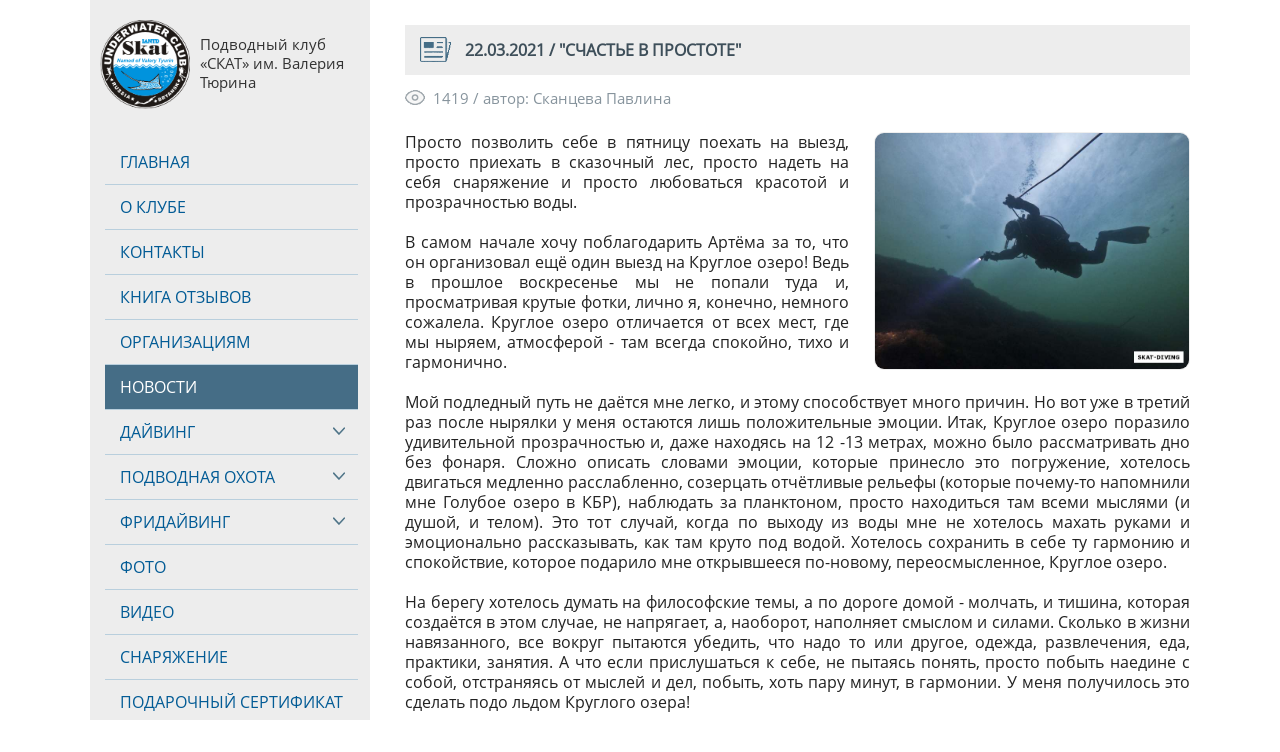

--- FILE ---
content_type: text/html; charset=utf-8
request_url: https://skat-diving.ru/index.php?news=1395
body_size: 8762
content:
<!DOCTYPE html>
<html xmlns="http://www.w3.org/1999/xhtml" lang="ru">
<head>
 <link rel="icon" href="favicon.svg" type="image/svg+xml">
 <title>22.03.2021 / &quot;Счастье в простоте&quot;</title>
 <meta name="description" content="Новость подводного клуба СКАТ от 22.03.2021. ID новости: 1395" />
 <meta http-equiv="Content-Type" content="text/html; charset=utf-8">
 <meta name="robots" content="index, follow">
 <link rel="canonical" href="https://skat-diving.ru/index.php?news=1395"/>
 <meta name="viewport" content="width=device-width, initial-scale=1.0">
 <!-- Open Graph Generated: a.pr-cy.ru -->
 <meta property="og:title" content="22.03.2021 / &quot;Счастье в простоте&quot;">
 <meta property="og:description" content="Новость подводного клуба СКАТ от 22.03.2021. ID новости: 1395">
 <meta property="og:url" content="https://www.skat-diving.ru/index.php?news=1395">
 <meta property="og:image" content="https://www.skat-diving.ru/active/m_news/big/1395.jpg">
 <meta property="og:image:secure_url" content="https://www.skat-diving.ru/active/m_news/big/1395.jpg" />
 <meta property="og:image:type" content="image/jpeg" />
 <meta property="og:image:width" content="800" />
 <meta property="og:image:height" content="600" />
 <meta property="og:site_name" content="Клуб СКАТ Брянск">
 <meta property="og:locale" content="ru_RU">
 <meta property="og:type" content="website">
 <!-- GOOGLE / YANDEX -->
 <meta name="google-site-verification" content="Wr_epsBeoyo_tEzlSINq2FYFnmPTzhftvS8aMdx_MBU" />
 <meta name="yandex-verification" content="fbcce8d59b7facdb" />
 <style>

  @font-face {
   font-family: "Open Sans";
   src: url("fonts/regular.ttf?#iefix");
   src: url("fonts/regular.eot?#iefix") format("embedded-opentype"),
   url("fonts/regular.woff") format("woff"),
   url("fonts/regular.ttf") format("truetype");
   font-weight: normal;
   font-style: normal;
   font-display: fallback;
  }

  body{margin: 0px; padding: 0px; background: #FFFFFF; font-family: "Open Sans", Arial; font-size: 15px; color: #222222;}
  strong, form, h1, h2, h3, h4, a, input, p, span, div, li, textarea{margin: 0px; padding: 0px; font-family: "Open Sans", Arial; font-size: 15px; line-height: 130%; color: #222222;}
  table {width: 100%; margin: 0px; padding: 0px; border: 0; border-spacing: 0px;}
  table, tr, td{border: 0; margin: 0px; padding: 0px; font-family: "Open Sans", Arial; font-size: 15px; line-height: 130%; color: #222222;}
  tr{vertical-align: top;}
  img{display: block; border: 0; margin: 0px; padding: 0px;}
  a{color: #0188E1; cursor: pointer; text-decoration: underline;}
  a:hover{text-decoration: none;}
  p{margin-top: 15px; font-size: 15px; text-align: justify;}
  li{margin-top: 15px; padding-left: 7px; font-size: 15px; text-align: justify;}

  a.menu, a.menu_s{
   display: block;
   width: 95%;
   padding-left: 15px;
   padding-top: 12px;
   padding-bottom: 12px;
   border-bottom: 1px solid #b9cfdd;
   font-size: 16px;
   line-height: 130%;
   color: #025b95;
   text-align: left;
   text-decoration: none;
   text-transform: uppercase;
  }
  a.menu:hover, a.menu_s{background: #456d86; color: #FFFFFF;}

  a.sub_menu, a.sub_menu_s{
   display: block;
   padding-left: 25px;
   font-size: 15px;
   line-height: 40px;
   color: #025b95;
   text-align: left;
   text-decoration: none;
  }
  a.sub_menu:hover, a.sub_menu_s{background: #d9e6ee; color: #254457;}

 a.b_ban{display: block; margin-top: 25px; background: #ffe900; border: 1px solid #CCCCCC; border-radius: 15px; text-align: center; text-decoration: none; filter: alpha(Opacity=80); opacity: 0.8;}
 a.b_ban:hover{filter: alpha(Opacity=100); opacity: 1;}

  a.java_title, a.java_title_s{display: block; padding-top: 15px; padding-left: 35px; padding-bottom: 15px; font-size: 18px; font-weight: normal; color: #025b95; position: relative;}
  a.java_title_s, a.java_title:hover{color: #222222; font-weight: bold; text-decoration: none; position: relative;}
  a.java_title .arrow, a.java_title_s .arrow{position: absolute; left: 8px; top: 16px; color: #025b95;}
  a.java_title:hover .arrow{color: #222222;}
  a.photo_list{display: block; padding: 15px; border-bottom: 1px solid #eeeeee; text-decoration: none;}
 </style>
</head>


<body style="min-width: 800px; max-width: 1100px; margin: 0 auto; padding-right: 5px; padding-left: 5px;">
<table>
<tr>
 <td style="width: 25%; min-width: 270px; max-width: 300px; padding-bottom: 105px; background-color: #ededed;">
  <!-- шапочка -->
  <div style="background-color: #ededed; height: 110px; position: relative;">
   <a href="index.php" title="На главную" style="position: absolute; left: 10px; top: 20px;"><img src="logo/logo.png" style="width: 90px;" alt="СКАТ лого"></a>
   <a href="index.php" title="На главную" style="position: absolute; left: 110px; top: 35px; text-decoration: none; font-size: 15px; color: #333333;">Подводный клуб «СКАТ» им. Валерия Тюрина</a>
  </div>
  <!-- меню -->
  <div id="menu" style="display: block; padding: 15px; margin-top: 15px; background-color: #ededed;">
   <a href="index.php" class="menu">Главная</a>
   <a href="index.php?club" class="menu">О клубе</a>
   <a href="index.php?contacts" class="menu">Контакты</a>
   <a href="index.php?response" class="menu">Книга отзывов</a>
   <a href="index.php?org" class="menu">Организациям</a>
   <a href="index.php?news" class="menu_s">Новости</a>
  <!-- JAVA -->
  <script>
   function submenu_show(idd)
   {
    if (document.getElementById("div_"+idd).style.display == "block"){document.getElementById("div_"+idd).style.display = "none";} else {document.getElementById("div_"+idd).style.display = "block";}
    if (document.getElementById("img_arrow_"+idd).src.substring(document.getElementById("img_arrow_"+idd).src.lastIndexOf("/") + 1) == "arrow_btn.png"){document.getElementById("img_arrow_"+idd).src = "logo/arrow_up.png";} else {document.getElementById("img_arrow_"+idd).src = "logo/arrow_btn.png";}
   }
  </script>
   <div style="position: relative;">
    <img id="img_arrow_diving" src="logo/arrow_btn.png" class="cat_arrow" style="width: 36px; height: 36px; border: none; position: absolute; top: 3px; right: -2px; cursor: pointer;" onclick="submenu_show(`diving`)" alt="ia" />
    <a href="index.php?diving" class="menu">Дайвинг</a>
   </div>
   <div id="div_diving" style="display: none; margin-top: -1px; width: 100%; background: #f5f5f5; border: 1px solid #b9cfdd;">
    <a href="index.php?diving=intro" class="sub_menu">Пробные погружения</a>
    <a href="index.php?diving=course" class="sub_menu">Обучение дайвингу</a>
    <a href="index.php?diving=training" class="sub_menu">Регулярные тренировки</a>
    <a href="index.php?diving=tanks" class="sub_menu">Заправка баллонов</a>
    <a href="index.php?diving=service" class="sub_menu">Сервисный центр</a>
    <a href="index.php?diving=price" class="sub_menu">Цены</a>
   </div>
   <div style="position: relative;">
    <img id="img_arrow_spdv" src="logo/arrow_btn.png" class="cat_arrow" style="width: 36px; height: 36px; border: none; position: absolute; top: 3px; right: -2px; cursor: pointer;" onclick="submenu_show(`spdv`)" alt="ia" />
    <a href="index.php?spearfishing" class="menu">Подводная охота</a>
   </div>
   <div id="div_spdv" style="display: none; margin-top: -1px; width: 100%; background: #f5f5f5; border: 1px solid #b9cfdd;">
    <a href="index.php?spearfishing=intro" class="sub_menu">Персональное занятие</a>
    <a href="index.php?spearfishing=course" class="sub_menu">Курс подводной охоты</a>
    <a href="index.php?spearfishing=training" class="sub_menu">Регулярные тренировки</a>
    <a href="index.php?spearfishing=equipment" class="sub_menu">Подбор снаряжения</a>
    <a href="index.php?spearfishing=price" class="sub_menu">Цены</a>
   </div>
   <div style="position: relative;">
    <img id="img_arrow_free" src="logo/arrow_btn.png" class="cat_arrow" style="width: 36px; height: 36px; border: none; position: absolute; top: 3px; right: -2px; cursor: pointer;" onclick="submenu_show(`free`)" alt="ia" />
    <a href="index.php?freediving" class="menu">Фридайвинг</a>
   </div>
   <div id="div_free" style="display: none; margin-top: -1px; width: 100%; background: #f5f5f5; border: 1px solid #b9cfdd;">
    <a href="index.php?freediving=intro" class="sub_menu">Пробное занятие</a>
    <a href="index.php?freediving=course" class="sub_menu">Обучение фридайвингу</a>
    <a href="index.php?freediving=training" class="sub_menu">Регулярные тренировки</a>
    <a href="index.php?freediving=price" class="sub_menu">Цены</a>
   </div>
   <a href="index.php?photo" class="menu">Фото</a>
   <a href="index.php?video" class="menu">Видео</a>
   <a href="https://skat-diving.ru/batiskaf/index.php" class="menu">Снаряжение</a>
   <a href="index.php?certificate" class="menu">Подарочный сертификат</a>
   <a href="index.php?donation" class="menu">Клубное меценатство</a>
   <!--noindex--><a href="index.php?news=1395&agent=mobile" rel="nofollow" style="display: block; margin: 15px; margin-top: 35px; padding: 10px; padding-right: 80px; padding-top: 10px; height: 60px; border: 2px solid #456d86; border-radius: 8px; font-size: 13px; font-weight: bold; text-transform: uppercase; text-decoration: none; color: #456d86; line-height: 18px; position: relative;">показать мобильную версию сайта<img src="logo/b_phone.png" style="width: 35px; height: 60px; position: absolute; top: 10px; right: 15px;" alt="phone" /></a><!--/noindex-->
   <a href="https://skat-diving.ru/index.php?certificate" style="display: block; margin-top: 45px; color: #444444;"><img src="logo/b_sert.gif" style="max-width: 250px; margin: 0 auto;" alt="подарочный сертификат СКАТ" /></a>
  </div>

  <!-- расписание работы -->
  <h3 style="margin-top: 35px; padding-left: 15px; background-color: #ededed; font-size: 16px; font-weight: bold; text-transform: uppercase; color: #3e4f5a;">Расписание занятий</h3>
  <div style="padding: 15px; padding-top: 0px; margin-bottom: 0px; background-color: #ededed; position: relative;">
   <h4 style="margin-top: 20px; margin-bottom: -18px; border-bottom: 1px solid green; color: green; font-size: 13px; font-weight: bold;">сегодня</h4>   <div style="margin-top: 20px; min-height: 40px; position: relative;">
    <p style="margin: 0px; padding: 0px; padding-top: 5px; text-align: left; font-weight: bold; font-size: 14px; color: #465d6b;">18.01, вс. - 13:00-17:30</p>
    <p style="margin: 0px; padding: 0px; padding-top: 3px; padding-right: 65px;font-size: 14px; color: #407da4; text-align: left;">Курс TECHNICAL DIVER, занятие №1 (группа №486)</p>
   </div>
   <div style="margin-top: 20px; min-height: 40px; position: relative;">
    <p style="margin: 0px; padding: 0px; padding-top: 5px; text-align: left; font-weight: bold; font-size: 14px; color: #465d6b;">20.01, вт. - 13:00-17:00</p>
    <p style="margin: 0px; padding: 0px; padding-top: 3px; padding-right: 65px;font-size: 14px; color: #407da4; text-align: left;">Курс AOWD, занятие №2 (группа №485)</p>
   </div>
   <div style="margin-top: 20px; min-height: 40px; position: relative;">
    <p style="margin: 0px; padding: 0px; padding-top: 5px; text-align: left; font-weight: bold; font-size: 14px; color: #465d6b;">21.01, ср. - 18:30-23:00</p>
    <p style="margin: 0px; padding: 0px; padding-top: 3px; padding-right: 65px;font-size: 14px; color: #407da4; text-align: left;">Курс OWD, экзамен (группа №474)</p>
   </div>
   <div style="margin-top: 20px; min-height: 40px; position: relative;">
    <p style="margin: 0px; padding: 0px; padding-top: 5px; text-align: left; font-weight: bold; font-size: 14px; color: #465d6b;">23.01, пт. - 16:00-21:30</p>
    <p style="margin: 0px; padding: 0px; padding-top: 3px; padding-right: 65px;font-size: 14px; color: #407da4; text-align: left;">Курс OWD, занятие №5 (группа №483)</p>
   </div>
  </div>

  <h3 style="margin-top: 35px; padding: 10px; padding-top: 25px; padding-left: 15px; background-color: #ededed; font-size: 16px; text-transform: uppercase; color: #3e4f5a; text-decoration: none;">Партнеры клуба</h3>
  <div style="background-color: #ededed; padding: 15px;">
   <a href="https://skat-diving.ru/batiskaf/index.php" target="_blank" style="display: block; color: #444444;"><img src="logo/b_batiskaf.png" style="width: 200px; height: 145px; border: 2px solid #80a9c3; border-radius: 12px; margin: 0 auto;" alt="БАТИСКАФ Брянск" /></a>
   <a href="https://skat-diving.ru/batiskaf/index.php" target="_blank" style="display: block; margin-top: 6px; font-size: 13px; color: #74a2bf; text-decoration: none; text-align: center;">Магазин подводного снаряжения<br />и товаров для плавания</a>
   <a href="https://skat-diving.ru/index.php" style="display: block; max-width: 110px; margin: 0 auto; margin-top: 35px; padding-left: 115px; padding-top: 26px; height: 80px; font-size: 13px; color: #74a2bf; text-decoration: none; position: relative;"><img src="logo/b_world.gif" style="width: 90px; position: absolute; top: 10px; left: 0px;" alt="ГОЛУБАЯ ПЛАНЕТА" />ныряем с любовью к голубому дому</a>
   <a href="https://www.smartdive.ru/" target="_blank" style="display: block; max-width: 110px; margin: 0 auto; margin-top: 0px; padding-left: 115px; padding-top: 20px; height: 80px; font-size: 13px; color: #74a2bf; text-decoration: none; position: relative;"><img src="logo/b_smart.gif" style="width: 100px; position: absolute; top: 5px; left: 0px;" alt="SMART DIVE" />обучение и снаряжение SMART DIVE</a>
   <a href="http://www.dosaaf.ru/" target="_blank" style="display: block; max-width: 110px; margin: 0 auto; margin-top: 5px; padding-left: 115px; padding-top: 30px; height: 80px; font-size: 13px; color: #74a2bf; text-decoration: none; position: relative;"><img src="logo/b_dosaaf.gif" style="width: 90px; position: absolute; top: 0px; left: 0px;" alt="ДОСААФ" />клуб при ДОСААФ России</a>
   <a href="https://www.iantd.ru/" target="_blank" style="display: block; max-width: 110px; margin: 0 auto; margin-top: 0px; padding-left: 115px; padding-top: 20px; height: 80px; font-size: 13px; color: #74a2bf; text-decoration: none; position: relative;"><img src="logo/b_iantd.gif" style="width: 100px; position: absolute; top: 0px; left: 0px;" alt="IANTD" />школа технического дайвинга IANTD</a>
   <a href="http://www.ruf.ru/" target="_blank" style="display: block; max-width: 110px; margin: 0 auto; margin-top: 10px; padding-left: 115px; padding-top: 24px; height: 80px; font-size: 13px; color: #74a2bf; text-decoration: none; position: relative;"><img src="logo/b_cmas.gif" style="width: 100px; position: absolute; top: 0px; left: 0px;" alt="CMAS" />участник конфедерации CMAS</a>
   <a href="https://freediving.ru/" target="_blank" style="display: block; max-width: 110px; margin: 0 auto; margin-top: 6px; padding-left: 115px; padding-top: 12px; height: 80px; font-size: 13px; color: #74a2bf; text-decoration: none; position: relative;"><img src="logo/b_ffr.gif" style="width: 95px; position: absolute; top: 0px; left: 0px;" alt="Федерация Фридайвинга" />представитель Федерации Фридайвинга России</a>
   <a href="https://ndl-global.com/" target="_blank" style="display: block; max-width: 110px; margin: 0 auto; margin-top: 15px; padding-left: 115px; padding-top: 10px; height: 80px; font-size: 13px; color: #74a2bf; text-decoration: none; position: relative;"><img src="logo/b_ndl.gif" style="width: 90px; position: absolute; top: 0px; left: 0px;" alt="NDL" />школа фридайвинга National Dive League</a>
   <a href="http://www.ruf.ru/" target="_blank" style="display: block; max-width: 110px; margin: 0 auto; margin-top: 0px; padding-left: 115px; padding-top: 20px; height: 80px; font-size: 13px; color: #74a2bf; text-decoration: none; position: relative;"><img src="logo/b_rpf.gif" style="width: 100px; position: absolute; top: 0px; left: 0px;" alt="ФПСР" />школа подводной охоты ФПСР</a>
   <a href="https://www.rgo.ru/ru" target="_blank" style="display: block; max-width: 110px; margin: 0 auto; margin-top: 5px; padding-left: 115px; padding-top: 4px; height: 80px; font-size: 13px; color: #74a2bf; text-decoration: none; position: relative;"><img src="logo/b_rgo.gif" style="width: 100px; position: absolute; top: 0px; left: 0px;" alt="МЧС" />партнер Русского Географического Общества</a>
   <a href="https://32.mchs.gov.ru/" target="_blank" style="display: block; max-width: 110px; margin: 0 auto; margin-top: 5px; padding-left: 115px; padding-top: 18px; height: 80px; font-size: 13px; color: #74a2bf; text-decoration: none; position: relative;"><img src="logo/b_mchs.gif" style="width: 100px; position: absolute; top: 0px; left: 0px;" alt="МЧС" />партнер водолазной службы МЧС России</a>
   <a href="https://orthocone.ru/" target="_blank" style="display: block; margin-top: 25px;"><img src="logo/arthocone.png" style="width: 200px; height: 70px; border-radius: 8px; margin: 0 auto;" alt="Ортокон" /></a>
   <a href="https://orthocone.ru/" target="_blank" style="display: block; margin-top: 10px; font-size: 13px; color: #74a2bf; text-decoration: none; text-align: center;">Информационно-познавательный<br/>портал об исследовании Мирового океана</a>
  </div>
 </td>
 <td style="width: 75%; padding-top: 25px; padding-bottom: 105px;">
 <div style="margin-left: 35px;">

  <h1 style="padding: 15px; padding-left: 60px; background-color: #ededed; font-size: 16px; font-weight: bold; text-transform: uppercase; color: #3e4f5a; position: relative;">22.03.2021 / &quot;Счастье в простоте&quot;<img src="logo/b_news.png" alt="b_news" style="width: 31px; height: 25px; position: absolute; top: 12px; left: 15px;" /></h1>

  <!-- &quot;Счастье в простоте&quot; -->
  <div style="position: relative; padding-top: 14px; min-height: 300px;">
   <img src="logo/b_eye.png" alt="eye" style="width: 20px; height: 15px; position: absolute; top: 15px; left: 0px; filter: alpha(Opacity=50); opacity: 0.50;" />
   <div style="margin-left: 28px; font-size: 15px; color: #87949d; text-align: left;">1419 / автор: Сканцева Павлина</div>
   <p style="margin-left: 25px; margin-bottom: 24px; font-size: 14px; font-style: italic; color: #87949d;"></p>
   <div itemscope itemtype="http://schema.org/ImageObject">
    <span itemprop="name" style="display: none;">&quot;Счастье в простоте&quot;</span>
    <img src="active/m_news/big/1395.jpg" style="float: right; max-width: 40%; max-height: 260px; margin-bottom: 10px; margin-left: 25px; border: 1px solid #eeeeee; border-radius: 10px;" alt="&quot;Счастье в простоте&quot;" itemprop="contentUrl" />
   </div>
   <p style="font-size: 16px;">Просто позволить себе в пятницу поехать на выезд, просто приехать в сказочный лес, просто надеть на себя снаряжение и просто любоваться красотой и прозрачностью воды.<br /><br />В самом начале хочу поблагодарить Артёма за то, что он организовал ещё один выезд на Круглое озеро! Ведь в прошлое воскресенье мы не попали туда и, просматривая крутые фотки, лично я, конечно, немного сожалела. Круглое озеро отличается от всех мест, где мы ныряем, атмосферой - там всегда спокойно, тихо и гармонично.<br /><br />Мой подледный путь не даётся мне легко, и этому способствует много причин. Но вот уже в третий раз после нырялки у меня остаются лишь положительные эмоции. Итак, Круглое озеро поразило удивительной прозрачностью и, даже находясь на 12 -13 метрах, можно было рассматривать дно без фонаря. Сложно описать словами эмоции, которые принесло это погружение, хотелось двигаться медленно расслабленно, созерцать отчётливые рельефы (которые почему-то напомнили мне Голубое озеро в КБР), наблюдать за планктоном, просто находиться там всеми мыслями (и душой, и телом). Это тот случай, когда по выходу из воды мне не хотелось махать руками и эмоционально рассказывать, как там круто под водой. Хотелось сохранить в себе ту гармонию и спокойствие, которое подарило мне открывшееся по-новому, переосмысленное, Круглое озеро.<br /><br />На берегу хотелось думать на философские темы, а по дороге домой - молчать, и тишина, которая создаётся в этом случае, не напрягает, а, наоборот, наполняет смыслом и силами. Сколько в жизни навязанного, все вокруг пытаются убедить, что надо то или другое, одежда, развлечения, еда, практики, занятия. А что если прислушаться к себе, не пытаясь понять, просто побыть наедине с собой, отстраняясь от мыслей и дел, побыть, хоть пару минут, в гармонии. У меня получилось это сделать подо льдом Круглого озера!</p>
   <a name="like" style="display: block; height: 155px; margin-top: -120px;"></a>
  </div>
  <!-- ЛАЙКИ -->
  <div style="width: 120px; height: 62px; text-align: left; background-color: #f4fff7; border: 1px solid #3dd66c; border-radius: 8px; position: relative;">
  <div style="position: absolute; left: 12px; top: 12px; width: 50px; height: 36px; line-height: 36px; border: 1px solid #87949d; border-radius: 6px; background-color: #FFFFFF; color: #69767e; text-align: center;">256</div>
  <a href="/index.php?news=1395&amp;like" style="position: absolute; left: 62px; top: 14px; width: 54px; height: 36px;"><img src="logo/like.png" style="width: 34px; margin: 0 auto;" alt="like" /></a>
  <div style="position: absolute; right: -130px; top: 0px; width: 130px; height: 62px; line-height: 62px; color: #69767e; text-align: center;">- бахнуть лайк!</div>
  </div>
  <!-- Фотоотчет Пятничный &quot;ICE NONE STOP&quot; на Круглом озере -->
  <div style="margin-top: 35px; text-align: center; padding: 25px; padding-bottom: 60px; background-color: #f6f6f6; position: relative;">
   <img src="logo/calendar.png" style="width: 50px; height: 54px; position: absolute; top: -15px; right: 10px;" alt="календарь" />
   <div style="position: absolute; top: 12px; right: 15px; font-size: 15px; color: #4e83a4;">19.03</div>
   <a href="index.php?photo=922" style="display: block; margin-bottom: 15px; padding-right: 70px; font-size: 15px; font-weight: bold; color: #3e4f5a; text-align: left; text-decoration: none;">Пятничный &quot;ICE NONE STOP&quot; на Круглом озере</a>
   <a href="index.php?photo=922&show=6" style="display: inline-block; width: 15%;">
    <img src="active/m_photo/sml/922/6.jpg" alt="ФОТО №6" style="width: 100%; margin: 0 auto; border: 1px solid #FFFFFF; border-radius: 8px; filter: alpha(Opacity=90); opacity: 0.90;" />
   </a>
   <a href="index.php?photo=922&show=9" style="display: inline-block; width: 15%;">
    <img src="active/m_photo/sml/922/9.jpg" alt="ФОТО №9" style="width: 100%; margin: 0 auto; border: 1px solid #FFFFFF; border-radius: 8px; filter: alpha(Opacity=90); opacity: 0.90;" />
   </a>
   <a href="index.php?photo=922&show=7" style="display: inline-block; width: 15%;">
    <img src="active/m_photo/sml/922/7.jpg" alt="ФОТО №7" style="width: 100%; margin: 0 auto; border: 1px solid #FFFFFF; border-radius: 8px; filter: alpha(Opacity=90); opacity: 0.90;" />
   </a>
   <a href="index.php?photo=922&show=20" style="display: inline-block; width: 15%;">
    <img src="active/m_photo/sml/922/20.jpg" alt="ФОТО №20" style="width: 100%; margin: 0 auto; border: 1px solid #FFFFFF; border-radius: 8px; filter: alpha(Opacity=90); opacity: 0.90;" />
   </a>
   <a href="index.php?photo=922&show=15" style="display: inline-block; width: 15%;">
    <img src="active/m_photo/sml/922/15.jpg" alt="ФОТО №15" style="width: 100%; margin: 0 auto; border: 1px solid #FFFFFF; border-radius: 8px; filter: alpha(Opacity=90); opacity: 0.90;" />
   </a>
   <a href="index.php?photo=922&show=12" style="display: inline-block; width: 15%;">
    <img src="active/m_photo/sml/922/12.jpg" alt="ФОТО №12" style="width: 100%; margin: 0 auto; border: 1px solid #FFFFFF; border-radius: 8px; filter: alpha(Opacity=90); opacity: 0.90;" />
   </a>
   <img src="logo/b_eye.png" alt="eye" style="width: 20px; height: 15px; position: absolute; bottom: 25px; left: 25px; filter: alpha(Opacity=50); opacity: 0.50;" />
   <div style="width: 100px; height: 15px; position: absolute; bottom: 26px; left: 52px; font-size: 14px; color: #87949d; text-align: left;">9759</div>
  </div>

  <!-- ДОПОЛНИТЕЛЬНЫЕ ССЫЛКИ -->
  <div style="margin-top: 75px;">
   <a href="index.php?news_archive" style="display: block; width: 200px; padding: 15px; margin: 0 auto; margin-top: 75px; background-color: #456d86; font-size: 16px; color: #FFFFFF; text-align: center; text-decoration: none;">архив новостей</a>
  </div>

 </div>
 </td>
</tr>
</table>

<!-- BOTTOM -->
<div style="padding: 25px; background-color: #ededed;">
 <h4 style="font-size: 13px; padding-top: 35px; font-weight: bold; text-align: center; color: #3e4f5a;">&copy; «СКАТ» Брянск, 1998 - 2026 г.</h4>
  <!-- статистика -->
  <div style="margin-top: 15px;">
   <a href="https://metrika.yandex.ru/stat/?id=61497910&amp;from=informer" target="_blank" rel="nofollow"><img src="https://informer.yandex.ru/informer/61497910/3_0_48A9D3FF_74A2BFFF_1_pageviews" style="margin: 0 auto; width: 88px; height: 31px; border: 0;" class="ym-advanced-informer" data-cid="61497910" data-lang="ru" alt="Yandex" /></a>
   <script>(function(m,e,t,r,i,k,a){m[i]=m[i]||function(){(m[i].a=m[i].a||[]).push(arguments)}; m[i].l=1*new Date();k=e.createElement(t),a=e.getElementsByTagName(t)[0],k.async=1,k.src=r,a.parentNode.insertBefore(k,a)})(window, document, "script", "https://mc.yandex.ru/metrika/tag.js", "ym"); ym(61497910, "init", {clickmap:true, trackLinks:true, accurateTrackBounce:true});</script>
   <noscript><div><img src="https://mc.yandex.ru/watch/61497910" style="position:absolute; left:-9999px;" alt="" /></div></noscript>
   <script async src="https://www.googletagmanager.com/gtag/js?id=UA-162293462-2"></script>
   <script>window.dataLayer = window.dataLayer || []; function gtag(){dataLayer.push(arguments);} gtag("js", new Date()); gtag("config", "UA-162293462-2");</script>
  </div>

</div>

<script>
 function show_menu(){
  if (document.getElementById("menu").style.display == "block") {document.getElementById("menu").style.display = "none";}
  else {document.getElementById("menu").style.display = "block";}
 }
 function show_text(v1){
  if (document.getElementById(v1).style.display == "block")
  {
   document.getElementById(v1).style.display = "none";
   document.getElementById("s_"+v1).className = "java_title";
   document.getElementById("a_"+v1).innerHTML = "&#9660;";
   document.getElementById("a_"+v1).style.color = "#025b95";
  }
  else
  {
   document.getElementById(v1).style.display = "block";
   document.getElementById("s_"+v1).className = "java_title_s";
   document.getElementById("a_"+v1).innerHTML = "&#9650;";
   document.getElementById("a_"+v1).style.color = "#222222";
  }
 }
</script>

</body>
</html>
